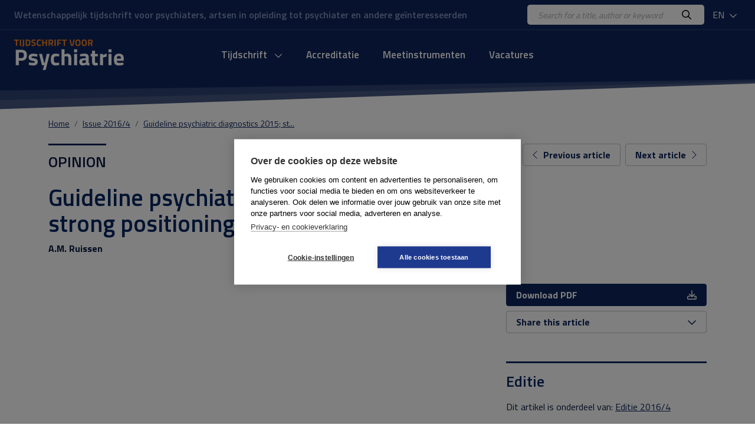

--- FILE ---
content_type: text/html; charset=UTF-8
request_url: https://www.tijdschriftvoorpsychiatrie.nl/en/tijdschrift/issue/2016/4/50-10830_Richtlijn-psychiatrische-diagnostiek-2015-sterke-positionering-met-enkele-rafelrandjes
body_size: 4882
content:
<!DOCTYPE html>
<html lang="nl">
<head>
<title>Richtlijn psychiatrische diagnostiek 2015: sterke positionering met  enkele rafelrandjes - Tijdschrift voor Psychiatrie</title>
<meta http-equiv="Content-Type" content="text/html; charset=UTF-8">
<meta http-equiv="X-UA-Compatible" content="IE=Edge">
<meta name="viewport" content="width=device-width">
<meta name="search_title" content="Richtlijn psychiatrische diagnostiek 2015: sterke positionering met  enkele rafelrandjes">
<meta name="description" content="">
<meta name="robots" content="index, follow">
<link rel="icon" href="/images/favicon.ico">
<link rel="apple-touch-icon" sizes="180x180" href="/images/apple-touch-icon.png">
<link rel="icon" type="image/png" sizes="32x32" href="/images/favicon-32x32.png">
<link rel="icon" type="image/png" sizes="16x16" href="/images/favicon-16x16.png">
<link rel="manifest" href="/images/site.webmanifest">
<link rel="mask-icon" href="/images/safari-pinned-tab.svg" color="#0f265c">
<meta name="msapplication-TileColor" content="#0f265c">
<meta name="theme-color" content="#0f265c">
<meta name="tdm-reservation" content="1">

<!-- Google Tag Manager -->
<script>(function(w,d,s,l,i){w[l]=w[l]||[];w[l].push({'gtm.start': new Date().getTime(),event:'gtm.js'});var f=d.getElementsByTagName(s)[0], j=d.createElement(s),dl=l!='dataLayer'?'&l='+l:'';j.async=true;j.src= 'https://www.googletagmanager.com/gtm.js?id='+i+dl;f.parentNode.insertBefore(j,f); })(window,document,'script','dataLayer','GTM-K7LQ7W4');</script>
<!-- End Google Tag Manager --> 

<!-- ----------------------------------------------------------------
    ______ ____
   |  ____|  _ \       FreshBits BV
   | |__  | |_) |      Internet Communicatie
   |  __| |  _ <
   | |    | |_) |      Amsterdam, The Netherlands
   |_|    |____/       www.freshbits.nl

------------------------------------------------------------------>

<!-- bootstrap 5 -->
<script src="https://code.jquery.com/jquery-3.2.1.min.js" integrity="sha256-hwg4gsxgFZhOsEEamdOYGBf13FyQuiTwlAQgxVSNgt4=" crossorigin="anonymous"></script>
<link href="https://cdn.jsdelivr.net/npm/bootstrap@5.0.2/dist/css/bootstrap.min.css" rel="stylesheet" integrity="sha384-EVSTQN3/azprG1Anm3QDgpJLIm9Nao0Yz1ztcQTwFspd3yD65VohhpuuCOmLASjC" crossorigin="anonymous">
<script src="https://cdn.jsdelivr.net/npm/bootstrap@5.0.2/dist/js/bootstrap.bundle.min.js" integrity="sha384-MrcW6ZMFYlzcLA8Nl+NtUVF0sA7MsXsP1UyJoMp4YLEuNSfAP+JcXn/tWtIaxVXM" crossorigin="anonymous"></script>

<!-- fonts + icons -->
<link rel="preconnect" href="https://fonts.googleapis.com">
<link rel="preconnect" href="https://fonts.gstatic.com" crossorigin>
<link href="https://fonts.googleapis.com/css2?family=Titillium+Web:wght@400;600;700&display=swap" rel="stylesheet">
<script src="https://kit.fontawesome.com/730660331f.js" crossorigin="anonymous"></script>

<!-- custom style and scripts -->
<link rel="stylesheet" href="/css/tijdschriftpsychiatrie.css?v=20240216">
<script src="/js/custom_menu.js"></script>

<!-- Open Graph meta tags -->
<meta property="og:locale" content="nl_NL">
<meta property="og:title" content="Tijdschrift voor Psychiatrie">
<meta property="og:description" content="Uitgave van de Stichting Tijdschrift voor Psychiatrie waarin participeren de Nederlandse Vereniging voor Psychiatrie en de Vlaamse Vereniging voor Psychiatrie.">
<meta property="og:url" content="https://www.tijdschriftvoorpsychiatrie.nl">
<meta property="og:image:width" content="1200">
<meta property="og:image:height" content="630">
<meta property="og:image" content="https://www.tijdschriftvoorpsychiatrie.nl/images/og-image.jpg">
<meta property="twitter:image" content="https://www.tijdschriftvoorpsychiatrie.nl/images/og-image.jpg">

<link rel="canonical" href="https://www.tijdschriftvoorpsychiatrie.nl/en/artikelen/article/50-10830_Richtlijn-psychiatrische-diagnostiek-2015-sterke-positionering-met-enkele-rafelrandjes">
<meta name="citation_title" content="Guideline psychiatric diagnostics 2015; strong positioning and some loose ends">
<meta name="citation_author" content="A.M. Ruissen">
<meta name="citation_publication_date" content="2016/04/11">
<meta name="citation_journal_title" content="Tijdschrift voor Psychiatrie">
<meta name="citation_issue" content="2016/4">
<meta name="citation_firstpage" content="323">
<meta name="citation_lastpage" content="326">
<meta name="citation_pdf_url" content="https://www.tijdschriftvoorpsychiatrie.nl/media/1/58-2016-4-artikel-ruissen.pdf">
</head>
<body class="index">
  <div class="page-content">
    <div class="non-footer">

        <header>
            <div class="header-top">
                <div class="container-fluid d-flex justify-content-between align-items-center py-2 px-4">
                    <div class="header-payoff">Wetenschappelijk tijdschrift voor psychiaters, artsen in opleiding tot psychiater en andere ge&iuml;nteresseerden</div>
                    <div class="d-flex align-items-center">
                        <div class="header-search-wrapper">
                            <form class="d-flex bg-white py-1 px-3 rounded-3" action="https://www.tijdschriftvoorpsychiatrie.nl/en/search">
                                <input class="header-search-input border-0" type="text" name="q" placeholder="Search for a title, author or keyword">
                                <button class="border-0 bg-white"><i class="far fa-search"></i></button>
                            </form>
                        </div>
                        <div class="dropdown ms-2">
                            <button class="header-dropdown dropdown-toggle" type="button" id="dropdownMenuButton1" data-bs-toggle="dropdown" aria-expanded="false">
                                EN
                                <i class="far fa-chevron-down ms-1"></i>
                            </button>
                            <ul class="dropdown-menu" aria-labelledby="dropdownMenuButton1">
                                <li><a class="dropdown-item" href="/en/tijdschrift/issue/2016/4/50-10830_Richtlijn-psychiatrische-diagnostiek-2015-sterke-positionering-met-enkele-rafelrandjes">EN</a></li>
                                <li><a class="dropdown-item" href="/nl/tijdschrift/issue/2016/4/50-10830_Richtlijn-psychiatrische-diagnostiek-2015-sterke-positionering-met-enkele-rafelrandjes">NL</a></li>
                            </ul>
                        </div>
                    </div>
                </div>
            </div>
            <div class="container-fluid d-flex align-items-center py-3 px-4">
                <div class="mobile-menu-toggle me-3" onclick="toggleMobileMenu()"><i class="far fa-bars"></i></div>
                <a href="https://www.tijdschriftvoorpsychiatrie.nl/en/" class="header-logo d-inline-block">
                    <img src="/images/logo.png" alt="Tijdschrift voor Psychiatrie">
                </a>

                <div class="menu-container">
                    <div class="main-menu-wrapper">

                        <div class="menu-item libm">
                            <form class="mobile-menu-search d-flex d-xl-none justify-content-between m-1 py-1 px-3 bg-white border rounded-3" _lpchecked="1" action="https://www.tijdschriftvoorpsychiatrie.nl/en/search">
                                <input class="header-search-input border-0" type="text" name="q" placeholder="Search for a title, author or keyword">
                                <button class="border-0 bg-white"><i class="far fa-search" aria-hidden="true"></i></button>
                            </form>
                        </div>
                        
                        <nav class="main-menu-content">

                            <ul class="main-menu d-flex justify-content-center p-0" id="main-menu">
                                <!-- menu section -->
                                <li class="menu-item libm">
                                    <a href="#" onclick="showMobileMenuPanel(1); return false;" id="menuitem1" class="menu-item-link">
                                        Tijdschrift <i class="far fa-chevron-down ms-2"></i>
                                    </a>
                                </li>
                                <div class="menu-panel" id="menuPanel1" style="display: none;">
                                    <div class="menu-panel-mobile-backbutton p-3 border-bottom" onclick="switchBackToMainMenu()">
                                        <i class="far fa-chevron-left me-2"></i>Terug naar hoofdmenu
                                    </div>
                                                        
                                    <div class="row g-5 mt-0 p-4">
                                        <div class="menu-panel-column col-md-3 mt-0 mb-md-0 mb-4 border-end">
                                            <div class="menu-panel-column-content">
                                                <a href="https://www.tijdschriftvoorpsychiatrie.nl/en/tijdschrift/new_articles" class="d-block fw-bold mb-2"><i class="fas fa-chevron-right me-2"></i> New articles</a>
                                                <a href="/en/tijdschrift/last_issue/2026/1" class="d-block fw-bold mb-2"><i class="fas fa-chevron-right me-2"></i> Current issue</a>
                                                <a href="/en/tijdschrift/previous_issue/2025/10" class="d-block fw-bold mb-2"><i class="fas fa-chevron-right me-2"></i> Previous issues</a>
                                                <a href="https://www.tijdschriftvoorpsychiatrie.nl/en/tijdschrift/special_issue" class="d-block fw-bold mb-2"><i class="fas fa-chevron-right me-2"></i> Special issues</a>
                                                <a href="https://www.tijdschriftvoorpsychiatrie.nl/en/tijdschrift/boekbesprekingen" class="d-block fw-bold mb-2"><i class="fas fa-chevron-right me-2"></i> Book reviews</a>
                                            </div>
                                        </div>
                                        <div class="menu-panel-column col-md-3 mt-0 mb-md-0 mb-4 border-end">
                                            <div class="menu-panel-column-content">
                                                <div><a href="https://www.tijdschriftvoorpsychiatrie.nl/en/tijdschrift/richtlijnen-voor-auteurs" class="d-block mb-2"><i class="fas fa-chevron-right me-2" aria-hidden="true"></i> Auteursrichtlijnen</a><a href="https://www.tijdschriftvoorpsychiatrie.nl/en/tijdschrift/over-het-tijdschrift" class="d-block mb-2"><i class="fas fa-chevron-right me-2" aria-hidden="true"></i> Over het tijdschrift</a><a href="https://www.tijdschriftvoorpsychiatrie.nl/en/tijdschrift/redactie" class="d-block mb-2"><i class="fas fa-chevron-right me-2" aria-hidden="true"></i> Redactie</a><a href="https://www.tijdschriftvoorpsychiatrie.nl/en/tijdschrift/abonnementen" class="d-block mb-2"><i class="fas fa-chevron-right me-2" aria-hidden="true"></i> Abonnementen</a><a href="https://www.tijdschriftvoorpsychiatrie.nl/en/tijdschrift/colofon" class="d-block mb-2"><i class="fas fa-chevron-right me-2" aria-hidden="true"></i> Colofon</a><a href="https://www.tijdschriftvoorpsychiatrie.nl/en/tijdschrift/adverteren" class="d-block mb-2"><i class="fas fa-chevron-right me-2" aria-hidden="true"></i> Adverteren</a></div>
                                            </div>
                                        </div>
                                        <div class="menu-panel-column col-md-6 mt-0">
                                            <div class="menu-panel-column-content">
                                                <div class="menu-panel-column-title-wrapper">
                                                    <div class="menu-panel-column-title mb-2">Current issue</div>
                                                </div>
                                                
                                                    <div class="row">
                                                        <div class="col-md-4 mb-3">
                                                            <img src="/media/8/_resized/68-2026-01-cover_voorplat_w150.jpg" class="w-100" alt="Nummer 1 / 2026 Jaargang 68">
                                                        </div>
                                                        <div class="col-md-8">
                                                            <div class="h4 mb-0">Tijdschrift voor Psychiatrie</div>
                                                            <div class="mb-2 fw-bold">1 / 2026</div>
                                                            <p></p>
                                                            <a href="/en/tijdschrift/last_issue/2026/1" class="">Current issue <i class="fa-solid fa-chevron-right" aria-hidden="true"></i></a>
                                                        </div>
                                                    </div>
                                                
                                            </div>
                                        </div>
                                    </div>

                                </div>
                                <li class="menu-item libm">
                                    <a href="https://www.tijdschriftvoorpsychiatrie.nl/en/accreditatie" class="menu-item-link">Accreditatie</a>
                                </li>
                                <li class="menu-item libm">
                                    <a href="https://www.tijdschriftvoorpsychiatrie.nl/en/tijdschrift/meetinstrumenten" class="menu-item-link">Meetinstrumenten</a>
                                </li>
                                <li class="menu-item libm">
                                    <a href="https://www.tijdschriftvoorpsychiatrie.nl/en/vacatures" class="menu-item-link">Vacatures</a>
                                </li>

                            </ul>
                        </nav>
                        <a href="/menu" class="custom-menu-editbutton">Edit</a>
                    </div>
                </div>

                <div class="lang-menu-mobile dropdown ms-auto">
                    <button class="header-dropdown dropdown-toggle" type="button" id="dropdownMenuButtonMobile" data-bs-toggle="dropdown" aria-expanded="false">
                        EN
                        <i class="far fa-chevron-down ms-1"></i>
                    </button>
                    <ul class="dropdown-menu" aria-labelledby="dropdownMenuButtonMobile">
                        <li><a class="dropdown-item" href="/en/tijdschrift/issue/2016/4/50-10830_Richtlijn-psychiatrische-diagnostiek-2015-sterke-positionering-met-enkele-rafelrandjes">EN</a></li>
                        <li><a class="dropdown-item" href="/nl/tijdschrift/issue/2016/4/50-10830_Richtlijn-psychiatrische-diagnostiek-2015-sterke-positionering-met-enkele-rafelrandjes">NL</a></li>
                    </ul>
                </div>
                
            </div>
        </header>

        <div class="menu-backdrop"></div>

        <main class="main-wrapper mb-5">
            <div class="container">
                <div class="row gx-md-5 justify-content-between align-items-center mb-4">
                    <nav aria-label="breadcrumb" class="col-12">
                        <ol class="breadcrumb m-0">
                            <li class="breadcrumb-item" aria-current="page"><a href="/en/">Home</a></li><li class="breadcrumb-item" aria-current="page"><a href="/en/tijdschrift/issue/2016/4">Issue 2016/4</a></li><li class="breadcrumb-item" aria-current="page"><a href="/en/tijdschrift/issue2016/4//50-10830_Richtlijn-psychiatrische-diagnostiek-2015-sterke-positionering-met-enkele-rafelrandjes/">Guideline psychiatric diagnostics 2015; st...</a></li>
                        </ol>
                    </nav>
                </div>

                <div class="pe--tijdschrift-artikel main-template algemeen">

    

	<div class="row gx-md-5">
		<div class="col-lg-8">
			
			<div class="pre-header mb-1">
                
                    Opinion
				
			</div>

            <div class="xs-area"></div>

			<h1 class="mb-3"><h1>Guideline psychiatric diagnostics 2015; strong positioning and some loose ends</h1></h1>

			<div class="authors fw-bold mb-5">
                
				    A.M. Ruissen
                
			</div>

		</div>

        
		<div class="col-lg-4 text-end">
            <div class="article-nav-wrapper mb-4 mb-lg-0">
                <a class="btn btn-outline-primary me-1" href="/tijdschrift/issue/2016/4/50-10810_Case-report-The-child-and-adolescent-psychiatric-phenotype-of-a-brother-and-sister-with-16p11-2-microduplication"><i class="fal fa-chevron-left me-xl-2"></i><span class="btn-text">Previous article</span></a>
                <a class="btn btn-outline-primary" href="/tijdschrift/issue/2016/4/50-10834_Inference-based-approach-versus-cognitieve-gedragstherapie-voor-patienten-met-obsessieve-compulsieve-stoornis-met-gering-inzicht"><span class="btn-text">Next article</span><i class="fal fa-chevron-right ms-xl-2"></i></a>
            </div>
        </div>
        
	</div>

	<div class="row gx-md-5 mb-5">
		<div class="col-md-8">
			<div class="article">

				

				
				
                
                
                


			</div>

		</div>
		<div class="col-md-4">

			<div class="sticky-top">
				<div class="mb-5">
                    
					<a href="/media/1/58-2016-4-artikel-ruissen.pdf" class="btn btn-primary w-100 d-flex justify-content-between align-items-center mb-2">
						<span>Download PDF</span>
						<i class="far fa-download" aria-hidden="true"></i>
                    </a>
                    
					<button class="btn btn-outline-primary w-100 d-flex justify-content-between align-items-center mb-2 d-none">
						<span>Toevoegen aan wensenlijst</span>
						<i class="far fa-plus" aria-hidden="true"></i>
					</button>
					<button class="btn btn-outline-primary w-100 d-flex justify-content-between align-items-center" type="button" data-bs-toggle="collapse" data-bs-target="#collapseShareArticle" aria-expanded="false" aria-controls="collapseShareArticle" id="ShareThisButton">
						<span>Share this article</span>
						<i class="far fa-chevron-down chevron-icon" aria-hidden="true"></i>
					</button>
                    <div class="collapse" id="collapseShareArticle">
                        <div class="card card-body">
                            <a href="https://twitter.com/intent/tweet?url=https%3A%2F%2Fwww.tijdschriftvoorpsychiatrie.nl%2Fen%2Fartikelen%2Farticle%2F50-10830_Richtlijn-psychiatrische-diagnostiek-2015-sterke-positionering-met-enkele-rafelrandjes&amp;text=https%3A%2F%2Fwww.tijdschriftvoorpsychiatrie.nl%2Fen%2Fartikelen%2Farticle%2F50-10830_Richtlijn-psychiatrische-diagnostiek-2015-sterke-positionering-met-enkele-rafelrandjes&amp;via=TijdschriftPsychiatrie.nl"><i class="fab fa-twitter me-2"></i> Twitter</a>
                            <a href="https://www.facebook.com/sharer.php?u=https%3A%2F%2Fwww.tijdschriftvoorpsychiatrie.nl%2Fen%2Fartikelen%2Farticle%2F50-10830_Richtlijn-psychiatrische-diagnostiek-2015-sterke-positionering-met-enkele-rafelrandjes"><i class="fab fa-facebook-f me-2"></i> Facebook</a>
                            <a href="https://www.linkedin.com/shareArticle?mini=true&amp;ro=true&amp;url=https%3A%2F%2Fwww.tijdschriftvoorpsychiatrie.nl%2Fen%2Fartikelen%2Farticle%2F50-10830_Richtlijn-psychiatrische-diagnostiek-2015-sterke-positionering-met-enkele-rafelrandjes&amp;title=Richtlijn+psychiatrische+diagnostiek+2015:+sterke+positionering+met++enkele+rafelrandjes%3F&amp;source=https://www.tijdschriftvoorpsychiatrie.nl/"><i class="fab fa-linkedin me-2"></i> LinkedIn</a>
                            <a href="mailto:ontvanger@e-mailadres.nl?subject=https://www.tijdschriftvoorpsychiatrie.nl/:%20Richtlijn+psychiatrische+diagnostiek+2015:+sterke+positionering+met++enkele+rafelrandjes%3F&amp;body=Richtlijn+psychiatrische+diagnostiek+2015:+sterke+positionering+met++enkele+rafelrandjes%0A%0Ahttps%3A%2F%2Fwww.tijdschriftvoorpsychiatrie.nl%2Fen%2Fartikelen%2Farticle%2F50-10830_Richtlijn-psychiatrische-diagnostiek-2015-sterke-positionering-met-enkele-rafelrandjes%0A%0A-- via https://www.tijdschriftvoorpsychiatrie.nl/"><i class="far fa-envelope me-2"></i> Mail</a>
                            <a href="whatsapp://send?text=https://www.tijdschriftvoorpsychiatrie.nl/:%20Richtlijn+psychiatrische+diagnostiek+2015:+sterke+positionering+met++enkele+rafelrandjes%3F, https%3A%2F%2Fwww.tijdschriftvoorpsychiatrie.nl%2Fen%2Fartikelen%2Farticle%2F50-10830_Richtlijn-psychiatrische-diagnostiek-2015-sterke-positionering-met-enkele-rafelrandjes"><i class="fab fa-whatsapp me-2"></i>WhatsApp</a>
                        
                        </div>
                    </div>
				</div>

				

                

                <div class="side-block border-top pt-3 pb-5"><h2 class="h3 mb-3">Editie</h2>Dit artikel is onderdeel van: <a href="/tijdschrift/issue/2016/4">Editie 2016/4</a></div>

		</div>

		</div>
	</div>
</div>

<script type="application/ld+json">
    {
        "@context": "http://schema.org",
        "@type": "Article",
        "@id": "#article",
        "name": "<h1>Guideline psychiatric diagnostics 2015; strong positioning and some loose ends</h1>",
        "author": "A.M. Ruissen",
        "ispartOf": {
            "@id": "#issue",
            "@type": "PublicationIssue",
            "name": "Tijdschrift voor Psychiatrie, no.  ()",
            "issueNumber": "",
            "datePublished": "",
            "isPartOf": {
                "@id": "#periodical",
                "@type": ["PublicationVolume","Periodical"],
                "name": "Tijdschrift voor Psychiatrie /",
                "volumeNumber": "/"
            }
        }
    }
</script>


            </div>
        </main>
        
    </div>

    <footer>
        <div class="container py-5">
            
            <div class="footer-top row mb-4">
                <div class="col-lg-3 mb-3">
                    <img src="/images/logo-white.png" alt="">
                </div>
                <div class="col-lg-9 mb-3 pe-5">Published by the Stichting Tijdschrift voor Psychiatrie on behalf of the Nederlandse Vereniging voor Psychiatrie and the Vlaamse Vereniging voor Psychiatrie.</div>
            </div>
    
            <div class="footer-content row pt-5 border-top">
                <div class="col-lg-8">
                    <div class="row">
                        <div class="col-md-6 mb-5">
                            <h4 class="mb-4">Over TvP</h4>
                            <div class="row">
                                <div class="col-6">
                                    <a href="https://www.tijdschriftvoorpsychiatrie.nl/en/tijdschrift/over-het-tijdschrift">Over het tijdschrift</a>
                                    <a href="https://www.tijdschriftvoorpsychiatrie.nl/en/tijdschrift/redactie">Redactie</a>
                                    <a href="https://www.tijdschriftvoorpsychiatrie.nl/en/tijdschrift/richtlijnen-voor-auteurs">Auteursrichtlijnen</a>
                                    <a href="https://www.tijdschriftvoorpsychiatrie.nl/en/tijdschrift/colofon">Colofon</a>
                                </div>
                                <div class="col-6">
                                    <a href="https://www.tijdschriftvoorpsychiatrie.nl/en/tijdschrift/abonnementen">Abonnementen</a>
                                    <a href="https://www.tijdschriftvoorpsychiatrie.nl/en/tijdschrift/abonnementen/abonnee-worden">Abonnee worden</a>
                                    <a href="https://www.tijdschriftvoorpsychiatrie.nl/en/tijdschrift/adverteren">Adverteren</a>
                                </div>
                            </div>
                        </div>
                        <div class="col-md-6 mb-5">
                            <h4 class="mb-4">Contact</h4>
                            Redactiebureau Tijdschrift voor Psychiatrie<br>
                            drs. S.L. (Lianne) van der Meer<br>
                            Telefoon: 030 899 00 80<br>
                            <a href="mailto:info@tijdschriftvoorpsychiatrie.nl">info@tijdschriftvoorpsychiatrie.nl</a><br>
                        </div>
                    </div>
                </div>
                <div class="col-lg-4">
                    <h4 class="mb-4">Copyright</h4>
                    <p>Redactie en uitgever zijn niet aansprakelijk voor de inhoud van de onder auteursnaam opgenomen artikelen of van de advertenties. Niets uit dit tijdschrift mag openbaar worden gemaakt door middel van druk, microfilm of op welke wijze ook, zonder schriftelijke toestemming van de redactie.</p>
                </div>
            </div>            
        </div>
    
        <div class="footer-bottom">
            <div class="container py-4">
                <div class="d-md-flex justify-content-between">
                    <div>
                        &copy; copyright 2026 Tijdschrift voor Psychiatrie
                    </div>
                    <div>
                        <a href="#" class="d-none ms-md-3"> </a>
                        <a href="#" class="d-none ms-3"> </a>
                    </div>
                </div>
            </div>
        </div>
    
    </footer>

  </div>

</body>
</html>